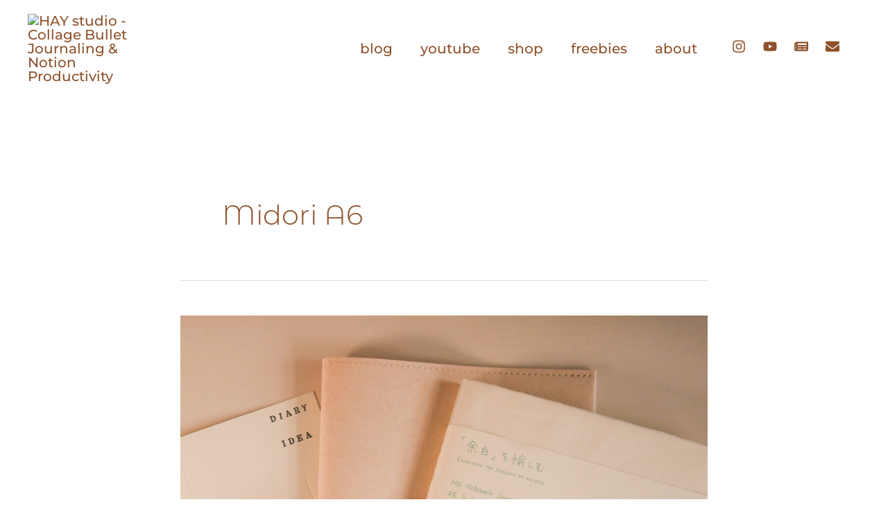

--- FILE ---
content_type: text/html; charset=utf-8
request_url: https://www.google.com/recaptcha/api2/aframe
body_size: 219
content:
<!DOCTYPE HTML><html><head><meta http-equiv="content-type" content="text/html; charset=UTF-8"></head><body><script nonce="I5eOet0Q0LtmTpcAoiIljw">/** Anti-fraud and anti-abuse applications only. See google.com/recaptcha */ try{var clients={'sodar':'https://pagead2.googlesyndication.com/pagead/sodar?'};window.addEventListener("message",function(a){try{if(a.source===window.parent){var b=JSON.parse(a.data);var c=clients[b['id']];if(c){var d=document.createElement('img');d.src=c+b['params']+'&rc='+(localStorage.getItem("rc::a")?sessionStorage.getItem("rc::b"):"");window.document.body.appendChild(d);sessionStorage.setItem("rc::e",parseInt(sessionStorage.getItem("rc::e")||0)+1);localStorage.setItem("rc::h",'1769759726860');}}}catch(b){}});window.parent.postMessage("_grecaptcha_ready", "*");}catch(b){}</script></body></html>

--- FILE ---
content_type: text/css
request_url: https://haystudio.space/wp-content/uploads/elementor/css/post-38.css?ver=1769759015
body_size: 467
content:
.elementor-kit-38{--e-global-color-primary:#8E512B;--e-global-color-secondary:#E8C597;--e-global-color-text:#8E512B;--e-global-color-accent:#6D713F;--e-global-color-8fed87a:#8E512B;--e-global-color-95767a0:#EBDCC3;--e-global-color-879f2d3:#6D713F;--e-global-color-4e5946b:#E8C597;--e-global-color-f7defe7:#DEE1C6;--e-global-color-63877b84:#FFF;--e-global-color-343b67f8:#000000;--e-global-color-4b75fce4:#AEB5A3;--e-global-color-7cb1f77b:#D5E5D8;--e-global-color-1b4a4928:#F4C2A9;--e-global-color-7e136712:#F5F0EC;--e-global-color-3ab63306:#FFEFD8;--e-global-color-4c07faff:#717171;--e-global-typography-primary-font-family:"Montserrat";--e-global-typography-primary-font-weight:normal;--e-global-typography-secondary-font-family:"Montserrat";--e-global-typography-secondary-font-weight:normal;--e-global-typography-text-font-family:"Montserrat";--e-global-typography-text-font-weight:normal;--e-global-typography-accent-font-family:"Montserrat";--e-global-typography-accent-font-weight:normal;color:var( --e-global-color-text );font-family:"Montserrat", Sans-serif;font-size:20px;font-weight:500;line-height:1.6em;}.elementor-kit-38 button,.elementor-kit-38 input[type="button"],.elementor-kit-38 input[type="submit"],.elementor-kit-38 .elementor-button{background-color:var( --e-global-color-primary );color:var( --e-global-color-95767a0 );border-radius:0px 0px 0px 0px;padding:16px 40px 16px 40px;}.elementor-kit-38 button:hover,.elementor-kit-38 button:focus,.elementor-kit-38 input[type="button"]:hover,.elementor-kit-38 input[type="button"]:focus,.elementor-kit-38 input[type="submit"]:hover,.elementor-kit-38 input[type="submit"]:focus,.elementor-kit-38 .elementor-button:hover,.elementor-kit-38 .elementor-button:focus{background-color:var( --e-global-color-95767a0 );color:var( --e-global-color-primary );}.elementor-kit-38 a{color:var( --e-global-color-text );font-family:"Montserrat", Sans-serif;font-weight:500;font-style:normal;text-decoration:none;}.elementor-kit-38 a:hover{color:var( --e-global-color-879f2d3 );font-style:normal;text-decoration:none;}.elementor-kit-38 h1{color:var( --e-global-color-text );font-family:"Montserrat Alternates", Sans-serif;font-size:65px;font-weight:600;line-height:1.5em;}.elementor-kit-38 h2{color:var( --e-global-color-text );font-family:"Montserrat Alternates", Sans-serif;font-size:28px;font-weight:600;line-height:1.5em;letter-spacing:2.5px;}.elementor-kit-38 h3{color:var( --e-global-color-text );font-size:22px;font-weight:600;line-height:1.5em;letter-spacing:2.5px;}.elementor-kit-38 h4{color:var( --e-global-color-text );font-weight:600;}.elementor-kit-38 h5{color:var( --e-global-color-text );font-weight:600;text-transform:none;}.elementor-kit-38 h6{color:var( --e-global-color-text );font-weight:600;}.elementor-kit-38 img:hover{opacity:0.7;}.elementor-kit-38 label{color:#F5F0EC;font-family:"Montserrat", Sans-serif;}.elementor-kit-38 input:not([type="button"]):not([type="submit"]),.elementor-kit-38 textarea,.elementor-kit-38 .elementor-field-textual{font-family:"Montserrat", Sans-serif;color:#F4C2A9;background-color:#FFFFFF;}.elementor-kit-38 input:focus:not([type="button"]):not([type="submit"]),.elementor-kit-38 textarea:focus,.elementor-kit-38 .elementor-field-textual:focus{color:#F4C2A9;}.elementor-section.elementor-section-boxed > .elementor-container{max-width:1140px;}.e-con{--container-max-width:1140px;}.elementor-widget:not(:last-child){margin-block-end:20px;}.elementor-element{--widgets-spacing:20px 20px;--widgets-spacing-row:20px;--widgets-spacing-column:20px;}{}h1.entry-title{display:var(--page-title-display);}@media(max-width:1024px){.elementor-kit-38 h1{font-size:50px;}.elementor-kit-38 h2{font-size:26px;}.elementor-section.elementor-section-boxed > .elementor-container{max-width:1024px;}.e-con{--container-max-width:1024px;}}@media(max-width:767px){.elementor-kit-38 h1{font-size:30px;}.elementor-section.elementor-section-boxed > .elementor-container{max-width:767px;}.e-con{--container-max-width:767px;}}